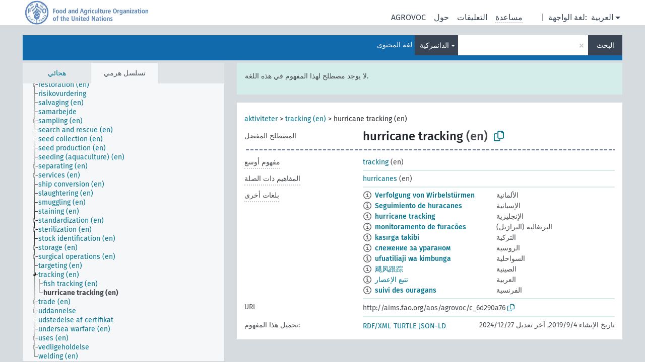

--- FILE ---
content_type: text/html; charset=UTF-8
request_url: https://agrovoc.fao.org/skosmosAsfa/asfa/ar/page/?clang=da&uri=http%3A%2F%2Faims.fao.org%2Faos%2Fagrovoc%2Fc_6d290a76
body_size: 7196
content:
<!DOCTYPE html>
<html dir="ltr" lang="ar" prefix="og: https://ogp.me/ns#">
<head>
<base href="https://agrovoc.fao.org/skosmosAsfa/">
<link rel="shortcut icon" href="favicon.ico">
<meta http-equiv="X-UA-Compatible" content="IE=Edge">
<meta http-equiv="Content-Type" content="text/html; charset=UTF-8">
<meta name="viewport" content="width=device-width, initial-scale=1.0">
<meta name="format-detection" content="telephone=no">
<meta name="generator" content="Skosmos 2.18">
<meta name="title" content="hurricane tracking - Asfa - asfa">
<meta property="og:title" content="hurricane tracking - Asfa - asfa">
<meta name="description" content="Concept hurricane tracking in vocabulary ">
<meta property="og:description" content="Concept hurricane tracking in vocabulary ">
<link rel="canonical" href="https://agrovoc.fao.org/skosmosAsfa/asfa/ar/page/c_6d290a76?clang=da">
<meta property="og:url" content="https://agrovoc.fao.org/skosmosAsfa/asfa/ar/page/c_6d290a76?clang=da">
<meta property="og:type" content="website">
<meta property="og:site_name" content="asfa">
<link href="vendor/twbs/bootstrap/dist/css/bootstrap.min.css" media="screen, print" rel="stylesheet" type="text/css">
<link href="vendor/vakata/jstree/dist/themes/default/style.min.css" media="screen, print" rel="stylesheet" type="text/css">
<link href="vendor/davidstutz/bootstrap-multiselect/dist/css/bootstrap-multiselect.min.css" media="screen, print" rel="stylesheet" type="text/css">
<link href="resource/css/fira.css" media="screen, print" rel="stylesheet" type="text/css">
<link href="resource/fontawesome/css/fontawesome.css" media="screen, print" rel="stylesheet" type="text/css">
<link href="resource/fontawesome/css/regular.css" media="screen, print" rel="stylesheet" type="text/css">
<link href="resource/fontawesome/css/solid.css" media="screen, print" rel="stylesheet" type="text/css">
<link href="resource/css/styles.css" media="screen, print" rel="stylesheet" type="text/css">
<link href="resource/css/fao.css" media="screen, print" rel="stylesheet" type="text/css">

<title>hurricane tracking - Asfa - asfa</title>
</head>
<body class="vocab-asfa">
  <noscript>
    <strong>We're sorry but Skosmos doesn't work properly without JavaScript enabled. Please enable it to continue.</strong>
  </noscript>
  <a id="skiptocontent" href="asfa/ar/page/?clang=da&amp;uri=http%3A%2F%2Faims.fao.org%2Faos%2Fagrovoc%2Fc_6d290a76#maincontent">Skip to main</a>
  <div class="topbar-container topbar-white">
    <div class="topbar topbar-white">
      <div id="topbar-service-helper">
<a  class="service-ar" href="ar/?clang=da"><h1 id="service-name">Skosmos</h1></a>
</div>
<div id="topbar-language-navigation">
<div id="language" class="dropdown"><span class="navigation-font">|</span>
  <span class="navigation-font">لغة الواجهة:</span>
  <button type="button" class="btn btn-default dropdown-toggle navigation-font" data-bs-toggle="dropdown">العربية<span class="caret"></span></button>
  <ul class="dropdown-menu dropdown-menu-end">
          <li><a class="dropdown-item" id="language-en" class="versal" href="asfa/en/page/?clang=da&amp;uri=http%3A%2F%2Faims.fao.org%2Faos%2Fagrovoc%2Fc_6d290a76"> English</a></li>
        <li><a class="dropdown-item" id="language-es" class="versal" href="asfa/es/page/?clang=da&amp;uri=http%3A%2F%2Faims.fao.org%2Faos%2Fagrovoc%2Fc_6d290a76"> español</a></li>
        <li><a class="dropdown-item" id="language-fr" class="versal" href="asfa/fr/page/?clang=da&amp;uri=http%3A%2F%2Faims.fao.org%2Faos%2Fagrovoc%2Fc_6d290a76"> français</a></li>
        <li><a class="dropdown-item" id="language-ru" class="versal" href="asfa/ru/page/?clang=da&amp;uri=http%3A%2F%2Faims.fao.org%2Faos%2Fagrovoc%2Fc_6d290a76"> русский</a></li>
        <li><a class="dropdown-item" id="language-zh" class="versal" href="asfa/zh/page/?clang=da&amp;uri=http%3A%2F%2Faims.fao.org%2Faos%2Fagrovoc%2Fc_6d290a76"> 中文</a></li>
      </ul>
</div>
<div id="navigation">
         <a href="http://www.fao.org/agrovoc/" class="navigation-font"> AGROVOC </a>
     <a href="ar/about?clang=da" id="navi2" class="navigation-font">
  حول  </a>
  <a href="asfa/ar/feedback?clang=da" id="navi3" class="navigation-font">
  التعليقات  </a>
  <span class="skosmos-tooltip-wrapper skosmos-tooltip t-bottom" id="navi4" tabindex="0" data-title="مرر مؤشر الفأرة فوق النص الموضوع أسفله خط منقط لعرض التعليمات حول الموقع. &#xa; &#xa; للبحث الاقتطاعي، الرجاء استخدام الرمز * كما هو الحال في *حيوان أو *براءة*. بالنسبة لنهاية كلمات البحث، سيتم اقتطاع البحث تلقائيًا، حتى إذا لم يتم إدخال رمز الاقتطاع يدويا: وهكذا، سيؤدي البحث عن قط إلى الحصول على نفس نتائج البحث عن قط*.">
    <span class="navigation-font">مساعدة</span>
  </span>
</div>
</div>

<!-- top-bar ENDS HERE -->

    </div>
  </div>
    <div class="headerbar">
    <div class="header-row"><div class="headerbar-coloured"></div><div class="header-left">
  <h1><a href="asfa/ar/?clang=da"></a></h1>
</div>
<div class="header-float">
      <h2 class="sr-only">البحث في المفردات</h2>
    <div class="search-vocab-text"><p>لغة المحتوى</p></div>
    <form class="navbar-form" role="search" name="text-search" action="asfa/ar/search">
    <input style="display: none" name="clang" value="da" id="lang-input">
    <div class="input-group">
      <div class="input-group-btn">
        <label class="sr-only" for="lang-dropdown-toggle">لغة المحتوى والبحث</label>
        <button type="button" class="btn btn-default dropdown-toggle" data-bs-toggle="dropdown" aria-expanded="false" id="lang-dropdown-toggle">الدانمركية<span class="caret"></span></button>
        <ul class="dropdown-menu" aria-labelledby="lang-dropdown-toggle">
                            <li><a class="dropdown-item" href="asfa/ar/page/c_6d290a76?clang=de" class="lang-button" hreflang="de">الألمانية</a></li>
                    <li><a class="dropdown-item" href="asfa/ar/page/c_6d290a76?clang=uk" class="lang-button" hreflang="uk">الأوكرانية</a></li>
                    <li><a class="dropdown-item" href="asfa/ar/page/c_6d290a76?clang=es" class="lang-button" hreflang="es">الإسبانية</a></li>
                    <li><a class="dropdown-item" href="asfa/ar/page/c_6d290a76?clang=et" class="lang-button" hreflang="et">الإستونية</a></li>
                    <li><a class="dropdown-item" href="asfa/ar/page/c_6d290a76?clang=en" class="lang-button" hreflang="en">الإنجليزية</a></li>
                    <li><a class="dropdown-item" href="asfa/ar/page/c_6d290a76?clang=it" class="lang-button" hreflang="it">الإيطالية</a></li>
                    <li><a class="dropdown-item" href="asfa/ar/page/c_6d290a76?clang=pt" class="lang-button" hreflang="pt">البرتغالية</a></li>
                    <li><a class="dropdown-item" href="asfa/ar/page/c_6d290a76?clang=pt-BR" class="lang-button" hreflang="pt-BR">البرتغالية (البرازيل)</a></li>
                    <li><a class="dropdown-item" href="asfa/ar/page/c_6d290a76?clang=my" class="lang-button" hreflang="my">البورمية</a></li>
                    <li><a class="dropdown-item" href="asfa/ar/page/c_6d290a76?clang=pl" class="lang-button" hreflang="pl">البولندية</a></li>
                    <li><a class="dropdown-item" href="asfa/ar/page/c_6d290a76?clang=be" class="lang-button" hreflang="be">البيلاروسية</a></li>
                    <li><a class="dropdown-item" href="asfa/ar/page/c_6d290a76?clang=th" class="lang-button" hreflang="th">التايلاندية</a></li>
                    <li><a class="dropdown-item" href="asfa/ar/page/c_6d290a76?clang=tr" class="lang-button" hreflang="tr">التركية</a></li>
                    <li><a class="dropdown-item" href="asfa/ar/page/c_6d290a76?clang=cs" class="lang-button" hreflang="cs">التشيكية</a></li>
                    <li><a class="dropdown-item" href="asfa/ar/page/c_6d290a76?clang=te" class="lang-button" hreflang="te">التيلوغوية</a></li>
                    <li><a class="dropdown-item" href="asfa/ar/page/c_6d290a76?clang=ka" class="lang-button" hreflang="ka">الجورجية</a></li>
                    <li><a class="dropdown-item" href="asfa/ar/page/c_6d290a76?clang=km" class="lang-button" hreflang="km">الخميرية</a></li>
                    <li><a class="dropdown-item" href="asfa/ar/page/c_6d290a76?clang=da" class="lang-button" hreflang="da">الدانمركية</a></li>
                    <li><a class="dropdown-item" href="asfa/ar/page/c_6d290a76?clang=ru" class="lang-button" hreflang="ru">الروسية</a></li>
                    <li><a class="dropdown-item" href="asfa/ar/page/c_6d290a76?clang=ro" class="lang-button" hreflang="ro">الرومانية</a></li>
                    <li><a class="dropdown-item" href="asfa/ar/page/c_6d290a76?clang=sk" class="lang-button" hreflang="sk">السلوفاكية</a></li>
                    <li><a class="dropdown-item" href="asfa/ar/page/c_6d290a76?clang=sw" class="lang-button" hreflang="sw">السواحلية</a></li>
                    <li><a class="dropdown-item" href="asfa/ar/page/c_6d290a76?clang=sv" class="lang-button" hreflang="sv">السويدية</a></li>
                    <li><a class="dropdown-item" href="asfa/ar/page/c_6d290a76?clang=sr" class="lang-button" hreflang="sr">الصربية</a></li>
                    <li><a class="dropdown-item" href="asfa/ar/page/c_6d290a76?clang=zh" class="lang-button" hreflang="zh">الصينية</a></li>
                    <li><a class="dropdown-item" href="asfa/ar/page/c_6d290a76" class="lang-button" hreflang="ar">العربية</a></li>
                    <li><a class="dropdown-item" href="asfa/ar/page/c_6d290a76?clang=fa" class="lang-button" hreflang="fa">الفارسية</a></li>
                    <li><a class="dropdown-item" href="asfa/ar/page/c_6d290a76?clang=fr" class="lang-button" hreflang="fr">الفرنسية</a></li>
                    <li><a class="dropdown-item" href="asfa/ar/page/c_6d290a76?clang=fi" class="lang-button" hreflang="fi">الفنلندية</a></li>
                    <li><a class="dropdown-item" href="asfa/ar/page/c_6d290a76?clang=vi" class="lang-button" hreflang="vi">الفيتنامية</a></li>
                    <li><a class="dropdown-item" href="asfa/ar/page/c_6d290a76?clang=ca" class="lang-button" hreflang="ca">الكتالانية</a></li>
                    <li><a class="dropdown-item" href="asfa/ar/page/c_6d290a76?clang=ko" class="lang-button" hreflang="ko">الكورية</a></li>
                    <li><a class="dropdown-item" href="asfa/ar/page/c_6d290a76?clang=la" class="lang-button" hreflang="la">اللاتينية</a></li>
                    <li><a class="dropdown-item" href="asfa/ar/page/c_6d290a76?clang=lo" class="lang-button" hreflang="lo">اللاوية</a></li>
                    <li><a class="dropdown-item" href="asfa/ar/page/c_6d290a76?clang=ms" class="lang-button" hreflang="ms">الماليزية</a></li>
                    <li><a class="dropdown-item" href="asfa/ar/page/c_6d290a76?clang=nb" class="lang-button" hreflang="nb">النرويجية بوكمال</a></li>
                    <li><a class="dropdown-item" href="asfa/ar/page/c_6d290a76?clang=nn" class="lang-button" hreflang="nn">النرويجية نينورسك</a></li>
                    <li><a class="dropdown-item" href="asfa/ar/page/c_6d290a76?clang=hi" class="lang-button" hreflang="hi">الهندية</a></li>
                    <li><a class="dropdown-item" href="asfa/ar/page/c_6d290a76?clang=hu" class="lang-button" hreflang="hu">الهنغارية</a></li>
                    <li><a class="dropdown-item" href="asfa/ar/page/c_6d290a76?clang=nl" class="lang-button" hreflang="nl">الهولندية</a></li>
                    <li><a class="dropdown-item" href="asfa/ar/page/c_6d290a76?clang=ja" class="lang-button" hreflang="ja">اليابانية</a></li>
                    <li><a class="dropdown-item" href="asfa/ar/page/c_6d290a76?clang=el" class="lang-button" hreflang="el">اليونانية</a></li>
                            <li>
            <a class="dropdown-item" href="asfa/ar/page/?uri=http://aims.fao.org/aos/agrovoc/c_6d290a76&amp;clang=da&amp;anylang=on"
              class="lang-button" id="lang-button-all">أي لغة</a>
            <input name="anylang" type="checkbox">
          </li>
        </ul>
      </div><!-- /btn-group -->
      <label class="sr-only" for="search-field">أدخل مصطلح البحث</label>
      <input id="search-field" type="text" class="form-control" name="q" value="">
      <div class="input-group-btn">
        <label class="sr-only" for="search-all-button">إرسال البحث</label>
        <button id="search-all-button" type="submit" class="btn btn-primary">البحث</button>
      </div>
    </div>
      </form>
</div>
</div>  </div>
    <div class="main-container">
        <div id="sidebar">
          <div class="sidebar-buttons">
                <h2 class="sr-only">Sidebar listing: list and traverse vocabulary contents by a criterion</h2>
        <ul class="nav nav-tabs">
                                      <h3 class="sr-only">List vocabulary concepts alphabetically</h3>
                    <li id="alpha" class="nav-item"><a class="nav-link" href="asfa/ar/index?clang=da">هجائي</a></li>
                                                  <h3 class="sr-only">List vocabulary concepts hierarchically</h3>
                    <li id="hierarchy" class="nav-item">
            <a class="nav-link active" href="#" id="hier-trigger"
                        >تسلسل هرمي            </a>
          </li>
                                                </ul>
      </div>
      
            <h4 class="sr-only">Listing vocabulary concepts alphabetically</h4>
            <div class="sidebar-grey  concept-hierarchy">
        <div id="alphabetical-menu">
                  </div>
              </div>
        </div>
    
            <main id="maincontent" tabindex="-1">
            <div class="content">
        <div id="content-top"></div>
                     <h2 class="sr-only">Concept information</h2>
            <div class="alert alert-lang">
      <p class="language-alert">لا يوجد مصطلح لهذا المفهوم في هذه اللغة.</p>
    </div>
        <div class="concept-info">
      <div class="concept-main">
              <div class="row">
                                      <div class="crumb-path">
                        <a class="propertyvalue bread-crumb" href="asfa/ar/page/c_330834?clang=da">aktiviteter</a><span class="bread-crumb"> > </span>
                                                <a class="propertyvalue bread-crumb" href="asfa/ar/page/c_c4d65583?clang=da">tracking (en)</a><span class="bread-crumb"> > </span>
                                                <span class="bread-crumb propertylabel-pink">hurricane tracking (en)</span>
                                                </div>
                          </div>
            <div class="row property prop-preflabel"><div class="property-label property-label-pref"><h3 class="versal">
                                      المصطلح المفضل
                      </h3></div><div class="property-value-column"><span class="prefLabel conceptlabel" id="pref-label">hurricane tracking</span><span class="prefLabelLang"> (en)</span>
                        &nbsp;
        <button type="button" data-bs-toggle="tooltip" data-bs-placement="button" title="Copy to clipboard" class="btn btn-default btn-xs copy-clipboard" for="#pref-label"><span class="fa-regular fa-copy"></span></button></div><div class="col-md-12"><div class="preflabel-spacer"></div></div></div>
                       <div class="row property prop-skos_broader">
          <div class="property-label">
            <h3 class="versal               property-click skosmos-tooltip-wrapper skosmos-tooltip t-top" data-title="مفهوم أوسع
              ">
                              مفهوم أوسع
                          </h3>
          </div>
          <div class="property-value-column"><div class="property-value-wrapper">
                <ul>
                     <li>
                                                                               <a href="asfa/ar/page/c_c4d65583?clang=da"> tracking</a>
                                                <span class="versal"> (en)</span>                                                      </li>
                </ul>
                </div></div></div>
                               <div class="row property prop-skos_related">
          <div class="property-label">
            <h3 class="versal               property-click skosmos-tooltip-wrapper skosmos-tooltip t-top" data-title="المفاهيم المتعلقة بهذا المفهوم.
              ">
                              المفاهيم ذات الصلة
                          </h3>
          </div>
          <div class="property-value-column"><div class="property-value-wrapper">
                <ul>
                     <li>
                                                                               <a href="asfa/ar/page/c_11650?clang=da"> hurricanes</a>
                                                <span class="versal"> (en)</span>                                                      </li>
                </ul>
                </div></div></div>
                                <div class="row property prop-other-languages">
        <div class="property-label"><h3 class="versal property-click skosmos-tooltip-wrapper skosmos-tooltip t-top" data-title="مصطلحات هذا المفهوم باللغات الأخرى." >بلغات أخرى</h3></div>
        <div class="property-value-column">
          <div class="property-value-wrapper">
            <ul>
                                          <li class="row other-languages first-of-language">
                <div class="col-6 versal versal-pref">
                                    <span class="reified-property-value xl-label tooltip-html">
                    <img alt="Information" src="resource/pics/about.png">
                    <div class="reified-tooltip tooltip-html-content">
                                                              <p><span class="tooltip-prop">تاريخ الإنشاء</span>:
                        <span class="versal">2021-07-09T11:26:14</span>
                      </p>
                                                            </div>
                  </span>
                                                      <a href='asfa/ar/page/c_6d290a76?clang=de' hreflang='de'>Verfolgung von Wirbelstürmen</a>
                                  </div>
                <div class="col-6 versal"><p>الألمانية</p></div>
              </li>
                                                        <li class="row other-languages first-of-language">
                <div class="col-6 versal versal-pref">
                                    <span class="reified-property-value xl-label tooltip-html">
                    <img alt="Information" src="resource/pics/about.png">
                    <div class="reified-tooltip tooltip-html-content">
                                                              <p><span class="tooltip-prop">تاريخ الإنشاء</span>:
                        <span class="versal">2024-07-03T11:24:42Z</span>
                      </p>
                                                            </div>
                  </span>
                                                      <a href='asfa/ar/page/c_6d290a76?clang=es' hreflang='es'>Seguimiento de huracanes</a>
                                  </div>
                <div class="col-6 versal"><p>الإسبانية</p></div>
              </li>
                                                        <li class="row other-languages first-of-language">
                <div class="col-6 versal versal-pref">
                                    <span class="reified-property-value xl-label tooltip-html">
                    <img alt="Information" src="resource/pics/about.png">
                    <div class="reified-tooltip tooltip-html-content">
                                                              <p><span class="tooltip-prop">تاريخ الإنشاء</span>:
                        <span class="versal">2019-09-04T12:02:37</span>
                      </p>
                                                            </div>
                  </span>
                                                      <a href='asfa/ar/page/c_6d290a76?clang=en' hreflang='en'>hurricane tracking</a>
                                  </div>
                <div class="col-6 versal"><p>الإنجليزية</p></div>
              </li>
                                                        <li class="row other-languages first-of-language">
                <div class="col-6 versal versal-pref">
                                    <span class="reified-property-value xl-label tooltip-html">
                    <img alt="Information" src="resource/pics/about.png">
                    <div class="reified-tooltip tooltip-html-content">
                                                              <p><span class="tooltip-prop">تاريخ الإنشاء</span>:
                        <span class="versal">2024-09-25T20:39:30</span>
                      </p>
                                                            </div>
                  </span>
                                                      <a href='asfa/ar/page/c_6d290a76?clang=pt-BR' hreflang='pt-BR'>monitoramento de furacões</a>
                                  </div>
                <div class="col-6 versal"><p>البرتغالية (البرازيل)</p></div>
              </li>
                                                        <li class="row other-languages first-of-language">
                <div class="col-6 versal versal-pref">
                                    <span class="reified-property-value xl-label tooltip-html">
                    <img alt="Information" src="resource/pics/about.png">
                    <div class="reified-tooltip tooltip-html-content">
                                                              <p><span class="tooltip-prop">تاريخ الإنشاء</span>:
                        <span class="versal">2023-03-16T13:05:14</span>
                      </p>
                                                            </div>
                  </span>
                                                      <a href='asfa/ar/page/c_6d290a76?clang=tr' hreflang='tr'>kasırga takibi</a>
                                  </div>
                <div class="col-6 versal"><p>التركية</p></div>
              </li>
                                                        <li class="row other-languages first-of-language">
                <div class="col-6 versal versal-pref">
                                    <span class="reified-property-value xl-label tooltip-html">
                    <img alt="Information" src="resource/pics/about.png">
                    <div class="reified-tooltip tooltip-html-content">
                                                              <p><span class="tooltip-prop">تاريخ الإنشاء</span>:
                        <span class="versal">2024-09-30T11:30:42Z</span>
                      </p>
                                                            </div>
                  </span>
                                                      <a href='asfa/ar/page/c_6d290a76?clang=ru' hreflang='ru'>слежение за ураганом</a>
                                  </div>
                <div class="col-6 versal"><p>الروسية</p></div>
              </li>
                                                        <li class="row other-languages first-of-language">
                <div class="col-6 versal versal-pref">
                                    <span class="reified-property-value xl-label tooltip-html">
                    <img alt="Information" src="resource/pics/about.png">
                    <div class="reified-tooltip tooltip-html-content">
                                                              <p><span class="tooltip-prop">تاريخ الإنشاء</span>:
                        <span class="versal">2024-12-27T08:38:18</span>
                      </p>
                                                            </div>
                  </span>
                                                      <a href='asfa/ar/page/c_6d290a76?clang=sw' hreflang='sw'>ufuatiliaji wa kimbunga</a>
                                  </div>
                <div class="col-6 versal"><p>السواحلية</p></div>
              </li>
                                                        <li class="row other-languages first-of-language">
                <div class="col-6 versal versal-pref">
                                    <span class="reified-property-value xl-label tooltip-html">
                    <img alt="Information" src="resource/pics/about.png">
                    <div class="reified-tooltip tooltip-html-content">
                                                              <p><span class="tooltip-prop">تاريخ الإنشاء</span>:
                        <span class="versal">2024-03-07T17:09:42Z</span>
                      </p>
                                                            </div>
                  </span>
                                                      <a href='asfa/ar/page/c_6d290a76?clang=zh' hreflang='zh'>飓风跟踪</a>
                                  </div>
                <div class="col-6 versal"><p>الصينية</p></div>
              </li>
                                                        <li class="row other-languages first-of-language">
                <div class="col-6 versal versal-pref">
                                    <span class="reified-property-value xl-label tooltip-html">
                    <img alt="Information" src="resource/pics/about.png">
                    <div class="reified-tooltip tooltip-html-content">
                                                              <p><span class="tooltip-prop">تاريخ الإنشاء</span>:
                        <span class="versal">2024-06-17T17:09:42Z</span>
                      </p>
                                                            </div>
                  </span>
                                                      <a href='asfa/ar/page/c_6d290a76' hreflang='ar'>تتبع الإعصار</a>
                                  </div>
                <div class="col-6 versal"><p>العربية</p></div>
              </li>
                                                        <li class="row other-languages first-of-language">
                <div class="col-6 versal versal-pref">
                                    <span class="reified-property-value xl-label tooltip-html">
                    <img alt="Information" src="resource/pics/about.png">
                    <div class="reified-tooltip tooltip-html-content">
                                                              <p><span class="tooltip-prop">تاريخ الإنشاء</span>:
                        <span class="versal">2022-10-05T14:44:51</span>
                      </p>
                                                            </div>
                  </span>
                                                      <a href='asfa/ar/page/c_6d290a76?clang=fr' hreflang='fr'>suivi des ouragans</a>
                                  </div>
                <div class="col-6 versal"><p>الفرنسية</p></div>
              </li>
                                        </ul>
          </div>
        </div>
      </div>
              <div class="row property prop-uri">
            <div class="property-label"><h3 class="versal">URI</h3></div>
            <div class="property-value-column">
                <div class="property-value-wrapper">
                    <span class="versal uri-input-box" id="uri-input-box">http://aims.fao.org/aos/agrovoc/c_6d290a76</span>
                    <button type="button" data-bs-toggle="tooltip" data-bs-placement="button" title="Copy to clipboard" class="btn btn-default btn-xs copy-clipboard" for="#uri-input-box">
                      <span class="fa-regular fa-copy"></span>
                    </button>
                </div>
            </div>
        </div>
        <div class="row">
            <div class="property-label"><h3 class="versal">تحميل هذا المفهوم:</h3></div>
            <div class="property-value-column">
<span class="versal concept-download-links"><a href="rest/v1/asfa/data?uri=http%3A%2F%2Faims.fao.org%2Faos%2Fagrovoc%2Fc_6d290a76&amp;format=application/rdf%2Bxml">RDF/XML</a>
          <a href="rest/v1/asfa/data?uri=http%3A%2F%2Faims.fao.org%2Faos%2Fagrovoc%2Fc_6d290a76&amp;format=text/turtle">
            TURTLE</a>
          <a href="rest/v1/asfa/data?uri=http%3A%2F%2Faims.fao.org%2Faos%2Fagrovoc%2Fc_6d290a76&amp;format=application/ld%2Bjson">JSON-LD</a>
        </span><span class="versal date-info">تاريخ الإنشاء 4‏/9‏/2019, آخر تعديل 27‏/12‏/2024</span>            </div>
        </div>
      </div>
      <!-- appendix / concept mapping properties -->
      <div
          class="concept-appendix hidden"
          data-concept-uri="http://aims.fao.org/aos/agrovoc/c_6d290a76"
          data-concept-type="skos:Concept"
          >
      </div>
    </div>
    
  

<template id="property-mappings-template">
    {{#each properties}}
    <div class="row{{#ifDeprecated concept.type 'skosext:DeprecatedConcept'}} deprecated{{/ifDeprecated}} property prop-{{ id }}">
        <div class="property-label"><h3 class="versal{{#ifNotInDescription type description}} property-click skosmos-tooltip-wrapper skosmos-tooltip t-top" data-title="{{ description }}{{/ifNotInDescription}}">{{label}}</h3></div>
        <div class="property-value-column">
            {{#each values }} {{! loop through ConceptPropertyValue objects }}
            {{#if prefLabel }}
            <div class="row">
                <div class="col-5">
                    <a class="versal" href="{{hrefLink}}">{{#if notation }}<span class="versal">{{ notation }} </span>{{/if}}{{ prefLabel }}</a>
                    {{#ifDifferentLabelLang lang }}<span class="propertyvalue"> ({{ lang }})</span>{{/ifDifferentLabelLang}}
                </div>
                {{#if vocabName }}
                    <span class="appendix-vocab-label col-7">{{ vocabName }}</span>
                {{/if}}
            </div>
            {{/if}}
            {{/each}}
        </div>
    </div>
    {{/each}}
</template>

        <div id="content-bottom"></div>
      </div>
    </main>
            <footer id="footer"></footer>
  </div>
  <script>
<!-- translations needed in javascript -->
var noResultsTranslation = "لا توجد نتائج";
var loading_text = "جار تحميل المزيد من العناصر";
var loading_failed_text = "Error: Loading more items failed!";
var loading_retry_text = "Retry";
var jstree_loading = "جار التحميل ...";
var results_disp = "كافة%d النتائج معروضة";
var all_vocabs  = "من الكل";
var n_selected = "محدَّد";
var missing_value = "القيمة مطلوبة ولا يمكن أن تترك فارغة";
var expand_paths = "عرض جميع الـ # مسارات";
var expand_propvals = "show all # values";
var hiertrans = "تسلسل هرمي";
var depr_trans = "Deprecated concept";
var sr_only_translations = {
  hierarchy_listing: "Hierarchical listing of vocabulary concepts",
  groups_listing: "Hierarchical listing of vocabulary concepts and groupings",
};

<!-- variables passed through to javascript -->
var lang = "ar";
var content_lang = "da";
var vocab = "asfa";
var uri = "http://aims.fao.org/aos/agrovoc/c_6d290a76";
var prefLabels = [{"lang": "en","label": "hurricane tracking"}];
var uriSpace = "http://aims.fao.org/aos/agrovoc/";
var showNotation = true;
var sortByNotation = null;
var languageOrder = ["da","en","de","uk","es","et","it","pt","pt-BR","my","pl","be","th","tr","cs","te","ka","km","ru","ro","sk","sw","sv","sr","zh","ar","fa","fr","fi","vi","ca","ko","la","lo","ms","nb","nn","hi","hu","nl","ja","el"];
var vocShortName = "Asfa";
var explicitLangCodes = true;
var pluginParameters = [];
</script>

<script type="application/ld+json">
{"@context":{"skos":"http://www.w3.org/2004/02/skos/core#","isothes":"http://purl.org/iso25964/skos-thes#","rdfs":"http://www.w3.org/2000/01/rdf-schema#","owl":"http://www.w3.org/2002/07/owl#","dct":"http://purl.org/dc/terms/","dc11":"http://purl.org/dc/elements/1.1/","uri":"@id","type":"@type","lang":"@language","value":"@value","graph":"@graph","label":"rdfs:label","prefLabel":"skos:prefLabel","altLabel":"skos:altLabel","hiddenLabel":"skos:hiddenLabel","broader":"skos:broader","narrower":"skos:narrower","related":"skos:related","inScheme":"skos:inScheme","schema":"http://schema.org/","wd":"http://www.wikidata.org/entity/","wdt":"http://www.wikidata.org/prop/direct/","asfa":"http://aims.fao.org/aos/agrovoc/"},"graph":[{"uri":"asfa:c_11650","type":"skos:Concept","prefLabel":[{"lang":"es","value":"Huracán"},{"lang":"tr","value":"harikan"},{"lang":"ar","value":"الأعاصير"},{"lang":"sw","value":"kimbunga"},{"lang":"ro","value":"uragan"},{"lang":"te","value":"గాలి వానలు"},{"lang":"zh","value":"飓风"},{"lang":"th","value":"พายุเฮอริเคน"},{"lang":"cs","value":"hurikány"},{"lang":"de","value":"Hurrikan"},{"lang":"en","value":"hurricanes"},{"lang":"fa","value":"توفندها"},{"lang":"fr","value":"ouragan"},{"lang":"hi","value":"हरिकेन"},{"lang":"hu","value":"hurrikán"},{"lang":"it","value":"Uragani"},{"lang":"ja","value":"ハリケーン"},{"lang":"ko","value":"허리케인"},{"lang":"lo","value":"ພະຍຸເຮີຣີເຄນ"},{"lang":"pl","value":"Huragan"},{"lang":"pt","value":"furacão"},{"lang":"ru","value":"ураганы"},{"lang":"sk","value":"hurikány"}]},{"uri":"asfa:c_6d290a76","type":"skos:Concept","dct:created":{"type":"http://www.w3.org/2001/XMLSchema#dateTime","value":"2019-09-04T12:02:37"},"dct:modified":{"type":"http://www.w3.org/2001/XMLSchema#dateTime","value":"2024-12-27T08:38:19"},"broader":{"uri":"asfa:c_c4d65583"},"inScheme":{"uri":"asfa:conceptScheme_7a97495f"},"prefLabel":[{"lang":"en","value":"hurricane tracking"},{"lang":"de","value":"Verfolgung von Wirbelstürmen"},{"lang":"fr","value":"suivi des ouragans"},{"lang":"tr","value":"kasırga takibi"},{"lang":"zh","value":"飓风跟踪"},{"lang":"ar","value":"تتبع الإعصار"},{"lang":"es","value":"Seguimiento de huracanes"},{"lang":"pt-BR","value":"monitoramento de furacões"},{"lang":"ru","value":"слежение за ураганом"},{"lang":"sw","value":"ufuatiliaji wa kimbunga"}],"related":{"uri":"asfa:c_11650"},"http://www.w3.org/2008/05/skos-xl#prefLabel":[{"uri":"asfa:xl_sw_8ac4ac1b"},{"uri":"asfa:xl_ru_f68cac94"},{"uri":"asfa:xl_pt-BR_9444955f"},{"uri":"asfa:xl_es_d094f586"},{"uri":"asfa:xl_ar_d029584e"},{"uri":"asfa:xl_zh_8c78a25d"},{"uri":"asfa:xl_en_673390ac"},{"uri":"asfa:xl_de_5197a564"},{"uri":"asfa:xl_fr_1e9eb811"},{"uri":"asfa:xl_tr_fb7a65e6"}]},{"uri":"asfa:c_c4d65583","type":"skos:Concept","narrower":{"uri":"asfa:c_6d290a76"},"prefLabel":[{"lang":"be","value":"сачэнне"},{"lang":"es","value":"Rastreo"},{"lang":"en","value":"tracking"},{"lang":"et","value":"jälgimine"},{"lang":"fr","value":"traçage"},{"lang":"ar","value":"تتبُّع"},{"lang":"zh","value":"跟踪"},{"lang":"tr","value":"takip"},{"lang":"de","value":"Tracking"},{"lang":"nb","value":"sporing"},{"lang":"cs","value":"sledování"},{"lang":"sw","value":"kufuatilia"},{"lang":"ko","value":"추적"},{"lang":"ru","value":"слежение"},{"lang":"pt-BR","value":"rastreamento"}]},{"uri":"asfa:conceptScheme_7a97495f","type":"skos:ConceptScheme","prefLabel":{"lang":"en","value":"ASFA"}},{"uri":"asfa:xl_ar_d029584e","type":"http://www.w3.org/2008/05/skos-xl#Label","dct:created":{"type":"http://www.w3.org/2001/XMLSchema#dateTime","value":"2024-06-17T17:09:42Z"},"http://www.w3.org/2008/05/skos-xl#literalForm":{"lang":"ar","value":"تتبع الإعصار"}},{"uri":"asfa:xl_de_5197a564","type":"http://www.w3.org/2008/05/skos-xl#Label","dct:created":{"type":"http://www.w3.org/2001/XMLSchema#dateTime","value":"2021-07-09T11:26:14"},"http://www.w3.org/2008/05/skos-xl#literalForm":{"lang":"de","value":"Verfolgung von Wirbelstürmen"}},{"uri":"asfa:xl_en_673390ac","type":"http://www.w3.org/2008/05/skos-xl#Label","dct:created":{"type":"http://www.w3.org/2001/XMLSchema#dateTime","value":"2019-09-04T12:02:37"},"http://www.w3.org/2008/05/skos-xl#literalForm":{"lang":"en","value":"hurricane tracking"}},{"uri":"asfa:xl_es_d094f586","type":"http://www.w3.org/2008/05/skos-xl#Label","dct:created":{"type":"http://www.w3.org/2001/XMLSchema#dateTime","value":"2024-07-03T11:24:42Z"},"http://www.w3.org/2008/05/skos-xl#literalForm":{"lang":"es","value":"Seguimiento de huracanes"}},{"uri":"asfa:xl_fr_1e9eb811","type":"http://www.w3.org/2008/05/skos-xl#Label","dct:created":{"type":"http://www.w3.org/2001/XMLSchema#dateTime","value":"2022-10-05T14:44:51"},"http://www.w3.org/2008/05/skos-xl#literalForm":{"lang":"fr","value":"suivi des ouragans"}},{"uri":"asfa:xl_pt-BR_9444955f","type":"http://www.w3.org/2008/05/skos-xl#Label","dct:created":{"type":"http://www.w3.org/2001/XMLSchema#dateTime","value":"2024-09-25T20:39:30"},"http://www.w3.org/2008/05/skos-xl#literalForm":{"lang":"pt-BR","value":"monitoramento de furacões"}},{"uri":"asfa:xl_ru_f68cac94","type":"http://www.w3.org/2008/05/skos-xl#Label","dct:created":{"type":"http://www.w3.org/2001/XMLSchema#dateTime","value":"2024-09-30T11:30:42Z"},"http://www.w3.org/2008/05/skos-xl#literalForm":{"lang":"ru","value":"слежение за ураганом"}},{"uri":"asfa:xl_sw_8ac4ac1b","type":"http://www.w3.org/2008/05/skos-xl#Label","dct:created":{"type":"http://www.w3.org/2001/XMLSchema#dateTime","value":"2024-12-27T08:38:18"},"http://www.w3.org/2008/05/skos-xl#literalForm":{"lang":"sw","value":"ufuatiliaji wa kimbunga"}},{"uri":"asfa:xl_tr_fb7a65e6","type":"http://www.w3.org/2008/05/skos-xl#Label","dct:created":{"type":"http://www.w3.org/2001/XMLSchema#dateTime","value":"2023-03-16T13:05:14"},"http://www.w3.org/2008/05/skos-xl#literalForm":{"lang":"tr","value":"kasırga takibi"}},{"uri":"asfa:xl_zh_8c78a25d","type":"http://www.w3.org/2008/05/skos-xl#Label","dct:created":{"type":"http://www.w3.org/2001/XMLSchema#dateTime","value":"2024-03-07T17:09:42Z"},"http://www.w3.org/2008/05/skos-xl#literalForm":{"lang":"zh","value":"飓风跟踪"}},{"uri":"skos:prefLabel","rdfs:comment":{"lang":"en","value":"A resource has no more than one value of skos:prefLabel per language tag."}}]}
</script>
<script src="vendor/components/jquery/jquery.min.js"></script>
<script src="vendor/components/handlebars.js/handlebars.min.js"></script>
<script src="vendor/vakata/jstree/dist/jstree.min.js"></script>
<script src="vendor/twitter/typeahead.js/dist/typeahead.bundle.min.js"></script>
<script src="vendor/davidstutz/bootstrap-multiselect/dist/js/bootstrap-multiselect.min.js"></script>
<script src="vendor/twbs/bootstrap/dist/js/bootstrap.bundle.js"></script>
<script src="vendor/etdsolutions/waypoints/jquery.waypoints.min.js"></script>
<script src="vendor/newerton/jquery-mousewheel/jquery.mousewheel.min.js"></script>
<script src="vendor/pamelafox/lscache/lscache.min.js"></script>
<script src="resource/js/config.js"></script>
<script src="resource/js/hierarchy.js"></script>
<script src="resource/js/groups.js"></script>
<script src="resource/js/scripts.js"></script>
<script src="resource/js/docready.js"></script>

    </body>
</html>
